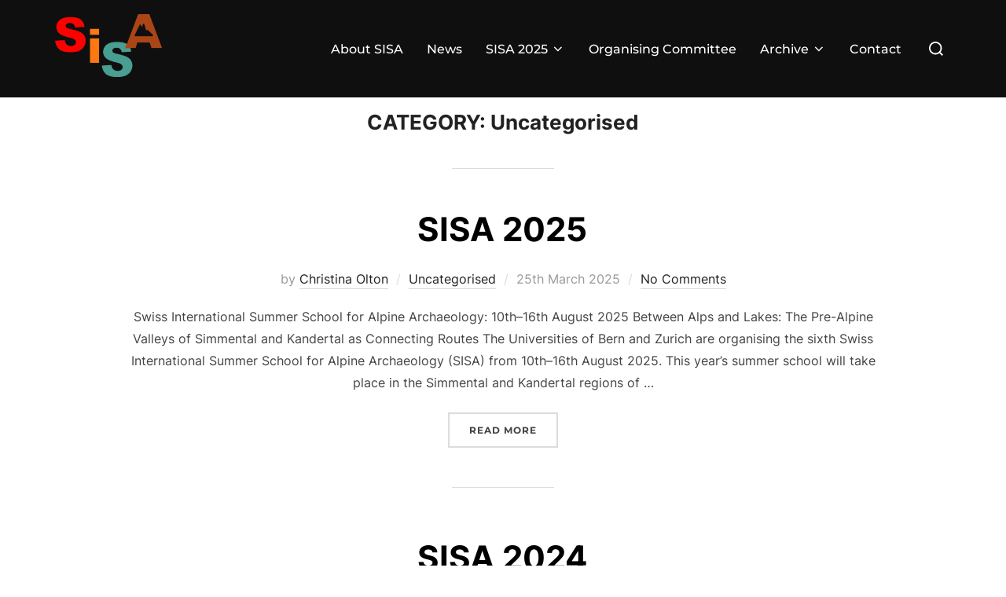

--- FILE ---
content_type: text/html; charset=UTF-8
request_url: http://sisa.archaeological.science/index.php/category/uncategorised/
body_size: 73866
content:
<!DOCTYPE html>
<html lang="en-GB" class="no-js">
<head>
	<meta charset="UTF-8" />
	<meta name="viewport" content="width=device-width, initial-scale=1" />
	<script>(function(html){html.className = html.className.replace(/\bno-js\b/,'js')})(document.documentElement);</script>
<title>Uncategorised &#8211; SISA</title>
<meta name='robots' content='max-image-preview:large' />
<link rel="alternate" type="application/rss+xml" title="SISA &raquo; Feed" href="http://sisa.archaeological.science/index.php/feed/" />
<link rel="alternate" type="application/rss+xml" title="SISA &raquo; Comments Feed" href="http://sisa.archaeological.science/index.php/comments/feed/" />
<link rel="alternate" type="application/rss+xml" title="SISA &raquo; Uncategorised Category Feed" href="http://sisa.archaeological.science/index.php/category/uncategorised/feed/" />
<script>
window._wpemojiSettings = {"baseUrl":"https:\/\/s.w.org\/images\/core\/emoji\/14.0.0\/72x72\/","ext":".png","svgUrl":"https:\/\/s.w.org\/images\/core\/emoji\/14.0.0\/svg\/","svgExt":".svg","source":{"concatemoji":"http:\/\/sisa.archaeological.science\/wp-includes\/js\/wp-emoji-release.min.js?ver=6.1.9"}};
/*! This file is auto-generated */
!function(e,a,t){var n,r,o,i=a.createElement("canvas"),p=i.getContext&&i.getContext("2d");function s(e,t){var a=String.fromCharCode,e=(p.clearRect(0,0,i.width,i.height),p.fillText(a.apply(this,e),0,0),i.toDataURL());return p.clearRect(0,0,i.width,i.height),p.fillText(a.apply(this,t),0,0),e===i.toDataURL()}function c(e){var t=a.createElement("script");t.src=e,t.defer=t.type="text/javascript",a.getElementsByTagName("head")[0].appendChild(t)}for(o=Array("flag","emoji"),t.supports={everything:!0,everythingExceptFlag:!0},r=0;r<o.length;r++)t.supports[o[r]]=function(e){if(p&&p.fillText)switch(p.textBaseline="top",p.font="600 32px Arial",e){case"flag":return s([127987,65039,8205,9895,65039],[127987,65039,8203,9895,65039])?!1:!s([55356,56826,55356,56819],[55356,56826,8203,55356,56819])&&!s([55356,57332,56128,56423,56128,56418,56128,56421,56128,56430,56128,56423,56128,56447],[55356,57332,8203,56128,56423,8203,56128,56418,8203,56128,56421,8203,56128,56430,8203,56128,56423,8203,56128,56447]);case"emoji":return!s([129777,127995,8205,129778,127999],[129777,127995,8203,129778,127999])}return!1}(o[r]),t.supports.everything=t.supports.everything&&t.supports[o[r]],"flag"!==o[r]&&(t.supports.everythingExceptFlag=t.supports.everythingExceptFlag&&t.supports[o[r]]);t.supports.everythingExceptFlag=t.supports.everythingExceptFlag&&!t.supports.flag,t.DOMReady=!1,t.readyCallback=function(){t.DOMReady=!0},t.supports.everything||(n=function(){t.readyCallback()},a.addEventListener?(a.addEventListener("DOMContentLoaded",n,!1),e.addEventListener("load",n,!1)):(e.attachEvent("onload",n),a.attachEvent("onreadystatechange",function(){"complete"===a.readyState&&t.readyCallback()})),(e=t.source||{}).concatemoji?c(e.concatemoji):e.wpemoji&&e.twemoji&&(c(e.twemoji),c(e.wpemoji)))}(window,document,window._wpemojiSettings);
</script>
<style>
img.wp-smiley,
img.emoji {
	display: inline !important;
	border: none !important;
	box-shadow: none !important;
	height: 1em !important;
	width: 1em !important;
	margin: 0 0.07em !important;
	vertical-align: -0.1em !important;
	background: none !important;
	padding: 0 !important;
}
</style>
	<link rel='stylesheet' id='sdm-styles-css' href='http://sisa.archaeological.science/wp-content/plugins/simple-download-monitor/css/sdm_wp_styles.css?ver=6.1.9' media='all' />
<link rel='stylesheet' id='wp-block-library-css' href='http://sisa.archaeological.science/wp-includes/css/dist/block-library/style.min.css?ver=6.1.9' media='all' />
<style id='wp-block-library-theme-inline-css'>
.wp-block-audio figcaption{color:#555;font-size:13px;text-align:center}.is-dark-theme .wp-block-audio figcaption{color:hsla(0,0%,100%,.65)}.wp-block-audio{margin:0 0 1em}.wp-block-code{border:1px solid #ccc;border-radius:4px;font-family:Menlo,Consolas,monaco,monospace;padding:.8em 1em}.wp-block-embed figcaption{color:#555;font-size:13px;text-align:center}.is-dark-theme .wp-block-embed figcaption{color:hsla(0,0%,100%,.65)}.wp-block-embed{margin:0 0 1em}.blocks-gallery-caption{color:#555;font-size:13px;text-align:center}.is-dark-theme .blocks-gallery-caption{color:hsla(0,0%,100%,.65)}.wp-block-image figcaption{color:#555;font-size:13px;text-align:center}.is-dark-theme .wp-block-image figcaption{color:hsla(0,0%,100%,.65)}.wp-block-image{margin:0 0 1em}.wp-block-pullquote{border-top:4px solid;border-bottom:4px solid;margin-bottom:1.75em;color:currentColor}.wp-block-pullquote__citation,.wp-block-pullquote cite,.wp-block-pullquote footer{color:currentColor;text-transform:uppercase;font-size:.8125em;font-style:normal}.wp-block-quote{border-left:.25em solid;margin:0 0 1.75em;padding-left:1em}.wp-block-quote cite,.wp-block-quote footer{color:currentColor;font-size:.8125em;position:relative;font-style:normal}.wp-block-quote.has-text-align-right{border-left:none;border-right:.25em solid;padding-left:0;padding-right:1em}.wp-block-quote.has-text-align-center{border:none;padding-left:0}.wp-block-quote.is-large,.wp-block-quote.is-style-large,.wp-block-quote.is-style-plain{border:none}.wp-block-search .wp-block-search__label{font-weight:700}.wp-block-search__button{border:1px solid #ccc;padding:.375em .625em}:where(.wp-block-group.has-background){padding:1.25em 2.375em}.wp-block-separator.has-css-opacity{opacity:.4}.wp-block-separator{border:none;border-bottom:2px solid;margin-left:auto;margin-right:auto}.wp-block-separator.has-alpha-channel-opacity{opacity:1}.wp-block-separator:not(.is-style-wide):not(.is-style-dots){width:100px}.wp-block-separator.has-background:not(.is-style-dots){border-bottom:none;height:1px}.wp-block-separator.has-background:not(.is-style-wide):not(.is-style-dots){height:2px}.wp-block-table{margin:"0 0 1em 0"}.wp-block-table thead{border-bottom:3px solid}.wp-block-table tfoot{border-top:3px solid}.wp-block-table td,.wp-block-table th{word-break:normal}.wp-block-table figcaption{color:#555;font-size:13px;text-align:center}.is-dark-theme .wp-block-table figcaption{color:hsla(0,0%,100%,.65)}.wp-block-video figcaption{color:#555;font-size:13px;text-align:center}.is-dark-theme .wp-block-video figcaption{color:hsla(0,0%,100%,.65)}.wp-block-video{margin:0 0 1em}.wp-block-template-part.has-background{padding:1.25em 2.375em;margin-top:0;margin-bottom:0}
</style>
<link rel='stylesheet' id='awsm-ead-public-css' href='http://sisa.archaeological.science/wp-content/plugins/embed-any-document/css/embed-public.min.css?ver=2.7.6' media='all' />
<style id='global-styles-inline-css'>
body{--wp--preset--color--black: #000000;--wp--preset--color--cyan-bluish-gray: #abb8c3;--wp--preset--color--white: #ffffff;--wp--preset--color--pale-pink: #f78da7;--wp--preset--color--vivid-red: #cf2e2e;--wp--preset--color--luminous-vivid-orange: #ff6900;--wp--preset--color--luminous-vivid-amber: #fcb900;--wp--preset--color--light-green-cyan: #7bdcb5;--wp--preset--color--vivid-green-cyan: #00d084;--wp--preset--color--pale-cyan-blue: #8ed1fc;--wp--preset--color--vivid-cyan-blue: #0693e3;--wp--preset--color--vivid-purple: #9b51e0;--wp--preset--color--primary: #101010;--wp--preset--color--secondary: #0bb4aa;--wp--preset--color--header-footer: #101010;--wp--preset--color--tertiary: #6C6C77;--wp--preset--color--lightgrey: #D9D9D9;--wp--preset--color--foreground: #000;--wp--preset--color--background: #f9fafd;--wp--preset--color--light-background: #ffffff;--wp--preset--gradient--vivid-cyan-blue-to-vivid-purple: linear-gradient(135deg,rgba(6,147,227,1) 0%,rgb(155,81,224) 100%);--wp--preset--gradient--light-green-cyan-to-vivid-green-cyan: linear-gradient(135deg,rgb(122,220,180) 0%,rgb(0,208,130) 100%);--wp--preset--gradient--luminous-vivid-amber-to-luminous-vivid-orange: linear-gradient(135deg,rgba(252,185,0,1) 0%,rgba(255,105,0,1) 100%);--wp--preset--gradient--luminous-vivid-orange-to-vivid-red: linear-gradient(135deg,rgba(255,105,0,1) 0%,rgb(207,46,46) 100%);--wp--preset--gradient--very-light-gray-to-cyan-bluish-gray: linear-gradient(135deg,rgb(238,238,238) 0%,rgb(169,184,195) 100%);--wp--preset--gradient--cool-to-warm-spectrum: linear-gradient(135deg,rgb(74,234,220) 0%,rgb(151,120,209) 20%,rgb(207,42,186) 40%,rgb(238,44,130) 60%,rgb(251,105,98) 80%,rgb(254,248,76) 100%);--wp--preset--gradient--blush-light-purple: linear-gradient(135deg,rgb(255,206,236) 0%,rgb(152,150,240) 100%);--wp--preset--gradient--blush-bordeaux: linear-gradient(135deg,rgb(254,205,165) 0%,rgb(254,45,45) 50%,rgb(107,0,62) 100%);--wp--preset--gradient--luminous-dusk: linear-gradient(135deg,rgb(255,203,112) 0%,rgb(199,81,192) 50%,rgb(65,88,208) 100%);--wp--preset--gradient--pale-ocean: linear-gradient(135deg,rgb(255,245,203) 0%,rgb(182,227,212) 50%,rgb(51,167,181) 100%);--wp--preset--gradient--electric-grass: linear-gradient(135deg,rgb(202,248,128) 0%,rgb(113,206,126) 100%);--wp--preset--gradient--midnight: linear-gradient(135deg,rgb(2,3,129) 0%,rgb(40,116,252) 100%);--wp--preset--gradient--black-primary: linear-gradient(180deg, var(--wp--preset--color--secondary) 0%, var(--wp--preset--color--secondary) 73%, var(--wp--preset--color--background) 73%, var(--wp--preset--color--background) 100%);--wp--preset--gradient--black-secondary: linear-gradient(135deg,rgba(0,0,0,1) 50%,var(--wp--preset--color--tertiary) 100%);--wp--preset--duotone--dark-grayscale: url('#wp-duotone-dark-grayscale');--wp--preset--duotone--grayscale: url('#wp-duotone-grayscale');--wp--preset--duotone--purple-yellow: url('#wp-duotone-purple-yellow');--wp--preset--duotone--blue-red: url('#wp-duotone-blue-red');--wp--preset--duotone--midnight: url('#wp-duotone-midnight');--wp--preset--duotone--magenta-yellow: url('#wp-duotone-magenta-yellow');--wp--preset--duotone--purple-green: url('#wp-duotone-purple-green');--wp--preset--duotone--blue-orange: url('#wp-duotone-blue-orange');--wp--preset--font-size--small: clamp(14px, 0.875rem + ((1vw - 7.68px) * 0.24), 16px);--wp--preset--font-size--medium: clamp(16px, 1rem + ((1vw - 7.68px) * 0.481), 20px);--wp--preset--font-size--large: clamp(22px, 1.375rem + ((1vw - 7.68px) * 1.683), 36px);--wp--preset--font-size--x-large: clamp(30px, 1.875rem + ((1vw - 7.68px) * 2.404), 50px);--wp--preset--font-size--x-small: clamp(14px, 0.875rem + ((1vw - 7.68px) * 1), 14px);--wp--preset--font-size--max-36: clamp(24px, 1.5rem + ((1vw - 7.68px) * 1.442), 36px);--wp--preset--font-size--max-48: clamp(26px, 1.625rem + ((1vw - 7.68px) * 2.644), 48px);--wp--preset--font-size--max-60: clamp(30px, 1.875rem + ((1vw - 7.68px) * 3.606), 60px);--wp--preset--font-size--max-72: clamp(38px, 2.375rem + ((1vw - 7.68px) * 4.087), 72px);--wp--preset--spacing--20: 0.44rem;--wp--preset--spacing--30: 0.67rem;--wp--preset--spacing--40: 1rem;--wp--preset--spacing--50: 1.5rem;--wp--preset--spacing--60: 2.25rem;--wp--preset--spacing--70: 3.38rem;--wp--preset--spacing--80: 5.06rem;--wp--preset--spacing--x-small: 20px;--wp--preset--spacing--small: 40px;--wp--preset--spacing--medium: 60px;--wp--preset--spacing--large: 80px;--wp--preset--spacing--x-large: 100px;--wp--custom--font-weight--black: 900;--wp--custom--font-weight--bold: 700;--wp--custom--font-weight--extra-bold: 800;--wp--custom--font-weight--light: 300;--wp--custom--font-weight--medium: 500;--wp--custom--font-weight--regular: 400;--wp--custom--font-weight--semi-bold: 600;--wp--custom--line-height--body: 1.75;--wp--custom--line-height--heading: 1.1;--wp--custom--line-height--medium: 1.5;--wp--custom--line-height--one: 1;--wp--custom--spacing--outer: 30px;}body { margin: 0;--wp--style--global--content-size: 1140px;--wp--style--global--wide-size: 1280px; }.wp-site-blocks { padding-top: var(--wp--style--root--padding-top); padding-bottom: var(--wp--style--root--padding-bottom); }.has-global-padding { padding-right: var(--wp--style--root--padding-right); padding-left: var(--wp--style--root--padding-left); }.has-global-padding :where(.has-global-padding) { padding-right: 0; padding-left: 0; }.has-global-padding > .alignfull { margin-right: calc(var(--wp--style--root--padding-right) * -1); margin-left: calc(var(--wp--style--root--padding-left) * -1); }.has-global-padding :where(.has-global-padding) > .alignfull { margin-right: 0; margin-left: 0; }.has-global-padding > .alignfull:where(:not(.has-global-padding)) > :where([class*="wp-block-"]:not(.alignfull):not([class*="__"]),p,h1,h2,h3,h4,h5,h6,ul,ol) { padding-right: var(--wp--style--root--padding-right); padding-left: var(--wp--style--root--padding-left); }.has-global-padding :where(.has-global-padding) > .alignfull:where(:not(.has-global-padding)) > :where([class*="wp-block-"]:not(.alignfull):not([class*="__"]),p,h1,h2,h3,h4,h5,h6,ul,ol) { padding-right: 0; padding-left: 0; }.wp-site-blocks > .alignleft { float: left; margin-right: 2em; }.wp-site-blocks > .alignright { float: right; margin-left: 2em; }.wp-site-blocks > .aligncenter { justify-content: center; margin-left: auto; margin-right: auto; }.wp-site-blocks > * { margin-block-start: 0; margin-block-end: 0; }.wp-site-blocks > * + * { margin-block-start: 20px; }body { --wp--style--block-gap: 20px; }body .is-layout-flow > *{margin-block-start: 0;margin-block-end: 0;}body .is-layout-flow > * + *{margin-block-start: 20px;margin-block-end: 0;}body .is-layout-constrained > *{margin-block-start: 0;margin-block-end: 0;}body .is-layout-constrained > * + *{margin-block-start: 20px;margin-block-end: 0;}body .is-layout-flex{gap: 20px;}body .is-layout-flow > .alignleft{float: left;margin-inline-start: 0;margin-inline-end: 2em;}body .is-layout-flow > .alignright{float: right;margin-inline-start: 2em;margin-inline-end: 0;}body .is-layout-flow > .aligncenter{margin-left: auto !important;margin-right: auto !important;}body .is-layout-constrained > .alignleft{float: left;margin-inline-start: 0;margin-inline-end: 2em;}body .is-layout-constrained > .alignright{float: right;margin-inline-start: 2em;margin-inline-end: 0;}body .is-layout-constrained > .aligncenter{margin-left: auto !important;margin-right: auto !important;}body .is-layout-constrained > :where(:not(.alignleft):not(.alignright):not(.alignfull)){max-width: var(--wp--style--global--content-size);margin-left: auto !important;margin-right: auto !important;}body .is-layout-constrained > .alignwide{max-width: var(--wp--style--global--wide-size);}body .is-layout-flex{display: flex;}body .is-layout-flex{flex-wrap: wrap;align-items: center;}body .is-layout-flex > *{margin: 0;}body{font-size: var(--wp--preset--font-size--small);font-weight: var(--wp--custom--font-weight--regular);line-height: var(--wp--custom--line-height--body);--wp--style--root--padding-top: 0px;--wp--style--root--padding-right: 0px;--wp--style--root--padding-bottom: 0px;--wp--style--root--padding-left: 0px;}a:where(:not(.wp-element-button)){color: var(--wp--preset--color--primary);text-decoration: underline;}.wp-element-button, .wp-block-button__link{background-color: #32373c;border-radius: 0;border-width: 0;color: #fff;font-family: inherit;font-size: inherit;line-height: inherit;padding-top: 10px;padding-right: 25px;padding-bottom: 10px;padding-left: 25px;text-decoration: none;}.has-black-color{color: var(--wp--preset--color--black) !important;}.has-cyan-bluish-gray-color{color: var(--wp--preset--color--cyan-bluish-gray) !important;}.has-white-color{color: var(--wp--preset--color--white) !important;}.has-pale-pink-color{color: var(--wp--preset--color--pale-pink) !important;}.has-vivid-red-color{color: var(--wp--preset--color--vivid-red) !important;}.has-luminous-vivid-orange-color{color: var(--wp--preset--color--luminous-vivid-orange) !important;}.has-luminous-vivid-amber-color{color: var(--wp--preset--color--luminous-vivid-amber) !important;}.has-light-green-cyan-color{color: var(--wp--preset--color--light-green-cyan) !important;}.has-vivid-green-cyan-color{color: var(--wp--preset--color--vivid-green-cyan) !important;}.has-pale-cyan-blue-color{color: var(--wp--preset--color--pale-cyan-blue) !important;}.has-vivid-cyan-blue-color{color: var(--wp--preset--color--vivid-cyan-blue) !important;}.has-vivid-purple-color{color: var(--wp--preset--color--vivid-purple) !important;}.has-primary-color{color: var(--wp--preset--color--primary) !important;}.has-secondary-color{color: var(--wp--preset--color--secondary) !important;}.has-header-footer-color{color: var(--wp--preset--color--header-footer) !important;}.has-tertiary-color{color: var(--wp--preset--color--tertiary) !important;}.has-lightgrey-color{color: var(--wp--preset--color--lightgrey) !important;}.has-foreground-color{color: var(--wp--preset--color--foreground) !important;}.has-background-color{color: var(--wp--preset--color--background) !important;}.has-light-background-color{color: var(--wp--preset--color--light-background) !important;}.has-black-background-color{background-color: var(--wp--preset--color--black) !important;}.has-cyan-bluish-gray-background-color{background-color: var(--wp--preset--color--cyan-bluish-gray) !important;}.has-white-background-color{background-color: var(--wp--preset--color--white) !important;}.has-pale-pink-background-color{background-color: var(--wp--preset--color--pale-pink) !important;}.has-vivid-red-background-color{background-color: var(--wp--preset--color--vivid-red) !important;}.has-luminous-vivid-orange-background-color{background-color: var(--wp--preset--color--luminous-vivid-orange) !important;}.has-luminous-vivid-amber-background-color{background-color: var(--wp--preset--color--luminous-vivid-amber) !important;}.has-light-green-cyan-background-color{background-color: var(--wp--preset--color--light-green-cyan) !important;}.has-vivid-green-cyan-background-color{background-color: var(--wp--preset--color--vivid-green-cyan) !important;}.has-pale-cyan-blue-background-color{background-color: var(--wp--preset--color--pale-cyan-blue) !important;}.has-vivid-cyan-blue-background-color{background-color: var(--wp--preset--color--vivid-cyan-blue) !important;}.has-vivid-purple-background-color{background-color: var(--wp--preset--color--vivid-purple) !important;}.has-primary-background-color{background-color: var(--wp--preset--color--primary) !important;}.has-secondary-background-color{background-color: var(--wp--preset--color--secondary) !important;}.has-header-footer-background-color{background-color: var(--wp--preset--color--header-footer) !important;}.has-tertiary-background-color{background-color: var(--wp--preset--color--tertiary) !important;}.has-lightgrey-background-color{background-color: var(--wp--preset--color--lightgrey) !important;}.has-foreground-background-color{background-color: var(--wp--preset--color--foreground) !important;}.has-background-background-color{background-color: var(--wp--preset--color--background) !important;}.has-light-background-background-color{background-color: var(--wp--preset--color--light-background) !important;}.has-black-border-color{border-color: var(--wp--preset--color--black) !important;}.has-cyan-bluish-gray-border-color{border-color: var(--wp--preset--color--cyan-bluish-gray) !important;}.has-white-border-color{border-color: var(--wp--preset--color--white) !important;}.has-pale-pink-border-color{border-color: var(--wp--preset--color--pale-pink) !important;}.has-vivid-red-border-color{border-color: var(--wp--preset--color--vivid-red) !important;}.has-luminous-vivid-orange-border-color{border-color: var(--wp--preset--color--luminous-vivid-orange) !important;}.has-luminous-vivid-amber-border-color{border-color: var(--wp--preset--color--luminous-vivid-amber) !important;}.has-light-green-cyan-border-color{border-color: var(--wp--preset--color--light-green-cyan) !important;}.has-vivid-green-cyan-border-color{border-color: var(--wp--preset--color--vivid-green-cyan) !important;}.has-pale-cyan-blue-border-color{border-color: var(--wp--preset--color--pale-cyan-blue) !important;}.has-vivid-cyan-blue-border-color{border-color: var(--wp--preset--color--vivid-cyan-blue) !important;}.has-vivid-purple-border-color{border-color: var(--wp--preset--color--vivid-purple) !important;}.has-primary-border-color{border-color: var(--wp--preset--color--primary) !important;}.has-secondary-border-color{border-color: var(--wp--preset--color--secondary) !important;}.has-header-footer-border-color{border-color: var(--wp--preset--color--header-footer) !important;}.has-tertiary-border-color{border-color: var(--wp--preset--color--tertiary) !important;}.has-lightgrey-border-color{border-color: var(--wp--preset--color--lightgrey) !important;}.has-foreground-border-color{border-color: var(--wp--preset--color--foreground) !important;}.has-background-border-color{border-color: var(--wp--preset--color--background) !important;}.has-light-background-border-color{border-color: var(--wp--preset--color--light-background) !important;}.has-vivid-cyan-blue-to-vivid-purple-gradient-background{background: var(--wp--preset--gradient--vivid-cyan-blue-to-vivid-purple) !important;}.has-light-green-cyan-to-vivid-green-cyan-gradient-background{background: var(--wp--preset--gradient--light-green-cyan-to-vivid-green-cyan) !important;}.has-luminous-vivid-amber-to-luminous-vivid-orange-gradient-background{background: var(--wp--preset--gradient--luminous-vivid-amber-to-luminous-vivid-orange) !important;}.has-luminous-vivid-orange-to-vivid-red-gradient-background{background: var(--wp--preset--gradient--luminous-vivid-orange-to-vivid-red) !important;}.has-very-light-gray-to-cyan-bluish-gray-gradient-background{background: var(--wp--preset--gradient--very-light-gray-to-cyan-bluish-gray) !important;}.has-cool-to-warm-spectrum-gradient-background{background: var(--wp--preset--gradient--cool-to-warm-spectrum) !important;}.has-blush-light-purple-gradient-background{background: var(--wp--preset--gradient--blush-light-purple) !important;}.has-blush-bordeaux-gradient-background{background: var(--wp--preset--gradient--blush-bordeaux) !important;}.has-luminous-dusk-gradient-background{background: var(--wp--preset--gradient--luminous-dusk) !important;}.has-pale-ocean-gradient-background{background: var(--wp--preset--gradient--pale-ocean) !important;}.has-electric-grass-gradient-background{background: var(--wp--preset--gradient--electric-grass) !important;}.has-midnight-gradient-background{background: var(--wp--preset--gradient--midnight) !important;}.has-black-primary-gradient-background{background: var(--wp--preset--gradient--black-primary) !important;}.has-black-secondary-gradient-background{background: var(--wp--preset--gradient--black-secondary) !important;}.has-small-font-size{font-size: var(--wp--preset--font-size--small) !important;}.has-medium-font-size{font-size: var(--wp--preset--font-size--medium) !important;}.has-large-font-size{font-size: var(--wp--preset--font-size--large) !important;}.has-x-large-font-size{font-size: var(--wp--preset--font-size--x-large) !important;}.has-x-small-font-size{font-size: var(--wp--preset--font-size--x-small) !important;}.has-max-36-font-size{font-size: var(--wp--preset--font-size--max-36) !important;}.has-max-48-font-size{font-size: var(--wp--preset--font-size--max-48) !important;}.has-max-60-font-size{font-size: var(--wp--preset--font-size--max-60) !important;}.has-max-72-font-size{font-size: var(--wp--preset--font-size--max-72) !important;}
.wp-block-navigation a:where(:not(.wp-element-button)){color: inherit;}
.wp-block-columns{border-radius: 4px;border-width: 0;margin-bottom: 0px;}
.wp-block-pullquote{font-size: clamp(1.125em, 1.125rem + ((1vw - 0.48em) * 0.721), 1.5em);line-height: 1.6;}
.wp-block-button .wp-block-button__link{background-color: var(--wp--preset--color--primary);}
.wp-block-buttons.is-layout-flow > *{margin-block-start: 0;margin-block-end: 0;}.wp-block-buttons.is-layout-flow > * + *{margin-block-start: 10px;margin-block-end: 0;}.wp-block-buttons.is-layout-constrained > *{margin-block-start: 0;margin-block-end: 0;}.wp-block-buttons.is-layout-constrained > * + *{margin-block-start: 10px;margin-block-end: 0;}.wp-block-buttons.is-layout-flex{gap: 10px;}
.wp-block-column{border-radius: 4px;border-width: 0;margin-bottom: 0px;}
.wp-block-cover{padding-top: 30px;padding-right: 30px;padding-bottom: 30px;padding-left: 30px;}
.wp-block-group{padding: 0px;}
.wp-block-spacer{margin-top: 0 !important;}
</style>
<link rel='stylesheet' id='contact-form-7-css' href='http://sisa.archaeological.science/wp-content/plugins/contact-form-7/includes/css/styles.css?ver=5.7.5.1' media='all' />
<link rel='stylesheet' id='wordpress-file-upload-style-css' href='http://sisa.archaeological.science/wp-content/plugins/wp-file-upload/css/wordpress_file_upload_style.css?ver=6.1.9' media='all' />
<link rel='stylesheet' id='wordpress-file-upload-style-safe-css' href='http://sisa.archaeological.science/wp-content/plugins/wp-file-upload/css/wordpress_file_upload_style_safe.css?ver=6.1.9' media='all' />
<link rel='stylesheet' id='wordpress-file-upload-adminbar-style-css' href='http://sisa.archaeological.science/wp-content/plugins/wp-file-upload/css/wordpress_file_upload_adminbarstyle.css?ver=6.1.9' media='all' />
<link rel='stylesheet' id='jquery-ui-css-css' href='http://sisa.archaeological.science/wp-content/plugins/wp-file-upload/vendor/jquery/jquery-ui.min.css?ver=6.1.9' media='all' />
<link rel='stylesheet' id='jquery-ui-timepicker-addon-css-css' href='http://sisa.archaeological.science/wp-content/plugins/wp-file-upload/vendor/jquery/jquery-ui-timepicker-addon.min.css?ver=6.1.9' media='all' />
<link rel='stylesheet' id='inspiro-google-fonts-css' href='http://sisa.archaeological.science/wp-content/fonts/55616565aeff53a9fd490a3aabf11943.css?ver=2.0.3' media='all' />
<link rel='stylesheet' id='inspiro-style-css' href='http://sisa.archaeological.science/wp-content/themes/inspiro/assets/css/minified/style.min.css?ver=2.0.3' media='all' />
<style id='inspiro-style-inline-css'>
body, button, input, select, textarea {
font-family: 'Inter', sans-serif;
font-weight: 400;
}
@media screen and (min-width: 782px) {
body, button, input, select, textarea {
font-size: 16px;
line-height: 1.8;
} }
body:not(.wp-custom-logo) a.custom-logo-text {
font-family: 'Montserrat', sans-serif;
font-weight: 700;
text-transform: uppercase;
}
@media screen and (min-width: 782px) {
body:not(.wp-custom-logo) a.custom-logo-text {
font-size: 26px;
line-height: 1.8;
} }
h1, h2, h3, h4, h5, h6, .home.blog .entry-title, .page .entry-title, .page-title, #comments>h3, #respond>h3, .wp-block-button a, .entry-footer {
font-family: 'Inter', sans-serif;
font-weight: 700;
line-height: 1.4;
}
.site-title {
font-family: 'Inter', sans-serif;
font-weight: 700;
line-height: 1.25;
}
@media screen and (min-width: 782px) {
.site-title {
font-size: 80px;
} }
.site-description {
font-family: 'Inter', sans-serif;
line-height: 1.8;
}
@media screen and (min-width: 782px) {
.site-description {
font-size: 20px;
} }
.custom-header-button {
font-family: 'Inter', sans-serif;
line-height: 1.8;
}
@media screen and (min-width: 782px) {
.custom-header-button {
font-size: 16px;
} }
.navbar-nav a {
font-family: 'Montserrat', sans-serif;
font-weight: 500;
line-height: 1.8;
}
@media screen and (min-width: 782px) {
.navbar-nav a {
font-size: 16px;
} }
@media screen and (max-width: 64em) {
.navbar-nav li a {
font-family: 'Montserrat', sans-serif;
font-size: 16px;
font-weight: 600;
text-transform: uppercase;
line-height: 1.8;
} }

</style>
<style id='akismet-widget-style-inline-css'>

			.a-stats {
				--akismet-color-mid-green: #357b49;
				--akismet-color-white: #fff;
				--akismet-color-light-grey: #f6f7f7;

				max-width: 350px;
				width: auto;
			}

			.a-stats * {
				all: unset;
				box-sizing: border-box;
			}

			.a-stats strong {
				font-weight: 600;
			}

			.a-stats a.a-stats__link,
			.a-stats a.a-stats__link:visited,
			.a-stats a.a-stats__link:active {
				background: var(--akismet-color-mid-green);
				border: none;
				box-shadow: none;
				border-radius: 8px;
				color: var(--akismet-color-white);
				cursor: pointer;
				display: block;
				font-family: -apple-system, BlinkMacSystemFont, 'Segoe UI', 'Roboto', 'Oxygen-Sans', 'Ubuntu', 'Cantarell', 'Helvetica Neue', sans-serif;
				font-weight: 500;
				padding: 12px;
				text-align: center;
				text-decoration: none;
				transition: all 0.2s ease;
			}

			/* Extra specificity to deal with TwentyTwentyOne focus style */
			.widget .a-stats a.a-stats__link:focus {
				background: var(--akismet-color-mid-green);
				color: var(--akismet-color-white);
				text-decoration: none;
			}

			.a-stats a.a-stats__link:hover {
				filter: brightness(110%);
				box-shadow: 0 4px 12px rgba(0, 0, 0, 0.06), 0 0 2px rgba(0, 0, 0, 0.16);
			}

			.a-stats .count {
				color: var(--akismet-color-white);
				display: block;
				font-size: 1.5em;
				line-height: 1.4;
				padding: 0 13px;
				white-space: nowrap;
			}
		
</style>
<link rel='stylesheet' id='newsletter-css' href='http://sisa.archaeological.science/wp-content/plugins/newsletter/style.css?ver=8.7.7' media='all' />
<script src='http://sisa.archaeological.science/wp-includes/js/jquery/jquery.min.js?ver=3.6.1' id='jquery-core-js'></script>
<script src='http://sisa.archaeological.science/wp-includes/js/jquery/jquery-migrate.min.js?ver=3.3.2' id='jquery-migrate-js'></script>
<script id='sdm-scripts-js-extra'>
var sdm_ajax_script = {"ajaxurl":"http:\/\/sisa.archaeological.science\/wp-admin\/admin-ajax.php"};
</script>
<script src='http://sisa.archaeological.science/wp-content/plugins/simple-download-monitor/js/sdm_wp_scripts.js?ver=6.1.9' id='sdm-scripts-js'></script>
<!--[if lt IE 8]>
<script src='http://sisa.archaeological.science/wp-includes/js/json2.min.js?ver=2015-05-03' id='json2-js'></script>
<![endif]-->
<script src='http://sisa.archaeological.science/wp-content/plugins/wp-file-upload/js/wordpress_file_upload_functions.js?ver=6.1.9' id='wordpress_file_upload_script-js'></script>
<script src='http://sisa.archaeological.science/wp-includes/js/jquery/ui/core.min.js?ver=1.13.2' id='jquery-ui-core-js'></script>
<script src='http://sisa.archaeological.science/wp-includes/js/jquery/ui/datepicker.min.js?ver=1.13.2' id='jquery-ui-datepicker-js'></script>
<script id='jquery-ui-datepicker-js-after'>
jQuery(function(jQuery){jQuery.datepicker.setDefaults({"closeText":"Close","currentText":"Today","monthNames":["January","February","March","April","May","June","July","August","September","October","November","December"],"monthNamesShort":["Jan","Feb","Mar","Apr","May","Jun","Jul","Aug","Sep","Oct","Nov","Dec"],"nextText":"Next","prevText":"Previous","dayNames":["Sunday","Monday","Tuesday","Wednesday","Thursday","Friday","Saturday"],"dayNamesShort":["Sun","Mon","Tue","Wed","Thu","Fri","Sat"],"dayNamesMin":["S","M","T","W","T","F","S"],"dateFormat":"dS MM yy","firstDay":1,"isRTL":false});});
</script>
<script src='http://sisa.archaeological.science/wp-content/plugins/wp-file-upload/vendor/jquery/jquery-ui-timepicker-addon.min.js?ver=6.1.9' id='jquery-ui-timepicker-addon-js-js'></script>
<link rel="https://api.w.org/" href="http://sisa.archaeological.science/index.php/wp-json/" /><link rel="alternate" type="application/json" href="http://sisa.archaeological.science/index.php/wp-json/wp/v2/categories/1" /><link rel="EditURI" type="application/rsd+xml" title="RSD" href="http://sisa.archaeological.science/xmlrpc.php?rsd" />
<link rel="wlwmanifest" type="application/wlwmanifest+xml" href="http://sisa.archaeological.science/wp-includes/wlwmanifest.xml" />
<meta name="generator" content="WordPress 6.1.9" />
		<style id="inspiro-custom-header-styles">
						.site-title a,
			.colors-dark .site-title a,
			.site-title a,
			body.has-header-image .site-title a,
			body.has-header-video .site-title a,
			body.has-header-image.colors-dark .site-title a,
			body.has-header-video.colors-dark .site-title a,
			body.has-header-image .site-title a,
			body.has-header-video .site-title a,
			.site-description,
			.colors-dark .site-description,
			.site-description,
			body.has-header-image .site-description,
			body.has-header-video .site-description,
			body.has-header-image.colors-dark .site-description,
			body.has-header-video.colors-dark .site-description,
			body.has-header-image .site-description,
			body.has-header-video .site-description {
				color: #fff;
			}

			
						.custom-header-button {
				color: #ffffff;
				border-color: #ffffff;
			}

			
						.custom-header-button:hover {
				color: #ffffff;
			}

			
			
			
						.navbar {
				background-color: #0f0f0f;
			}

			
						.headroom--not-top .navbar,
			.has-header-image.home.blog .headroom--not-top .navbar,
			.has-header-image.inspiro-front-page .headroom--not-top .navbar,
			.has-header-video.home.blog .headroom--not-top .navbar,
			.has-header-video.inspiro-front-page .headroom--not-top .navbar {
				background-color: rgba(0,0,0,0.9);
			}

			
			
            
            
			
			
						a.custom-logo-text:hover {
				color: #ffffff;
			}

			
			

			/* hero section */
			
						.has-header-image .custom-header-media:before {
				background-image: linear-gradient(to bottom,
				rgba(0, 0, 0, 0.3) 0%,
				rgba(0, 0, 0, 0.5) 100%);

				/*background-image: linear-gradient(to bottom, rgba(0, 0, 0, .7) 0%, rgba(0, 0, 0, 0.5) 100%)*/
			}


			

			/* content */
			
			
			

			/* sidebar */
			
			
			
			

			/* footer */
			
			
			

			/* general */
			
			
			
			
			
			
			
			
			
			
					</style>
				<style id="wp-custom-css">
			.navbar-nav ul{
	background-color: #10101099;
}		</style>
		
</head>

<body class="archive category category-uncategorised category-1 wp-custom-logo wp-embed-responsive group-blog hfeed post-display-content-excerpt colors-light">
<svg xmlns="http://www.w3.org/2000/svg" viewBox="0 0 0 0" width="0" height="0" focusable="false" role="none" style="visibility: hidden; position: absolute; left: -9999px; overflow: hidden;" ><defs><filter id="wp-duotone-dark-grayscale"><feColorMatrix color-interpolation-filters="sRGB" type="matrix" values=" .299 .587 .114 0 0 .299 .587 .114 0 0 .299 .587 .114 0 0 .299 .587 .114 0 0 " /><feComponentTransfer color-interpolation-filters="sRGB" ><feFuncR type="table" tableValues="0 0.49803921568627" /><feFuncG type="table" tableValues="0 0.49803921568627" /><feFuncB type="table" tableValues="0 0.49803921568627" /><feFuncA type="table" tableValues="1 1" /></feComponentTransfer><feComposite in2="SourceGraphic" operator="in" /></filter></defs></svg><svg xmlns="http://www.w3.org/2000/svg" viewBox="0 0 0 0" width="0" height="0" focusable="false" role="none" style="visibility: hidden; position: absolute; left: -9999px; overflow: hidden;" ><defs><filter id="wp-duotone-grayscale"><feColorMatrix color-interpolation-filters="sRGB" type="matrix" values=" .299 .587 .114 0 0 .299 .587 .114 0 0 .299 .587 .114 0 0 .299 .587 .114 0 0 " /><feComponentTransfer color-interpolation-filters="sRGB" ><feFuncR type="table" tableValues="0 1" /><feFuncG type="table" tableValues="0 1" /><feFuncB type="table" tableValues="0 1" /><feFuncA type="table" tableValues="1 1" /></feComponentTransfer><feComposite in2="SourceGraphic" operator="in" /></filter></defs></svg><svg xmlns="http://www.w3.org/2000/svg" viewBox="0 0 0 0" width="0" height="0" focusable="false" role="none" style="visibility: hidden; position: absolute; left: -9999px; overflow: hidden;" ><defs><filter id="wp-duotone-purple-yellow"><feColorMatrix color-interpolation-filters="sRGB" type="matrix" values=" .299 .587 .114 0 0 .299 .587 .114 0 0 .299 .587 .114 0 0 .299 .587 .114 0 0 " /><feComponentTransfer color-interpolation-filters="sRGB" ><feFuncR type="table" tableValues="0.54901960784314 0.98823529411765" /><feFuncG type="table" tableValues="0 1" /><feFuncB type="table" tableValues="0.71764705882353 0.25490196078431" /><feFuncA type="table" tableValues="1 1" /></feComponentTransfer><feComposite in2="SourceGraphic" operator="in" /></filter></defs></svg><svg xmlns="http://www.w3.org/2000/svg" viewBox="0 0 0 0" width="0" height="0" focusable="false" role="none" style="visibility: hidden; position: absolute; left: -9999px; overflow: hidden;" ><defs><filter id="wp-duotone-blue-red"><feColorMatrix color-interpolation-filters="sRGB" type="matrix" values=" .299 .587 .114 0 0 .299 .587 .114 0 0 .299 .587 .114 0 0 .299 .587 .114 0 0 " /><feComponentTransfer color-interpolation-filters="sRGB" ><feFuncR type="table" tableValues="0 1" /><feFuncG type="table" tableValues="0 0.27843137254902" /><feFuncB type="table" tableValues="0.5921568627451 0.27843137254902" /><feFuncA type="table" tableValues="1 1" /></feComponentTransfer><feComposite in2="SourceGraphic" operator="in" /></filter></defs></svg><svg xmlns="http://www.w3.org/2000/svg" viewBox="0 0 0 0" width="0" height="0" focusable="false" role="none" style="visibility: hidden; position: absolute; left: -9999px; overflow: hidden;" ><defs><filter id="wp-duotone-midnight"><feColorMatrix color-interpolation-filters="sRGB" type="matrix" values=" .299 .587 .114 0 0 .299 .587 .114 0 0 .299 .587 .114 0 0 .299 .587 .114 0 0 " /><feComponentTransfer color-interpolation-filters="sRGB" ><feFuncR type="table" tableValues="0 0" /><feFuncG type="table" tableValues="0 0.64705882352941" /><feFuncB type="table" tableValues="0 1" /><feFuncA type="table" tableValues="1 1" /></feComponentTransfer><feComposite in2="SourceGraphic" operator="in" /></filter></defs></svg><svg xmlns="http://www.w3.org/2000/svg" viewBox="0 0 0 0" width="0" height="0" focusable="false" role="none" style="visibility: hidden; position: absolute; left: -9999px; overflow: hidden;" ><defs><filter id="wp-duotone-magenta-yellow"><feColorMatrix color-interpolation-filters="sRGB" type="matrix" values=" .299 .587 .114 0 0 .299 .587 .114 0 0 .299 .587 .114 0 0 .299 .587 .114 0 0 " /><feComponentTransfer color-interpolation-filters="sRGB" ><feFuncR type="table" tableValues="0.78039215686275 1" /><feFuncG type="table" tableValues="0 0.94901960784314" /><feFuncB type="table" tableValues="0.35294117647059 0.47058823529412" /><feFuncA type="table" tableValues="1 1" /></feComponentTransfer><feComposite in2="SourceGraphic" operator="in" /></filter></defs></svg><svg xmlns="http://www.w3.org/2000/svg" viewBox="0 0 0 0" width="0" height="0" focusable="false" role="none" style="visibility: hidden; position: absolute; left: -9999px; overflow: hidden;" ><defs><filter id="wp-duotone-purple-green"><feColorMatrix color-interpolation-filters="sRGB" type="matrix" values=" .299 .587 .114 0 0 .299 .587 .114 0 0 .299 .587 .114 0 0 .299 .587 .114 0 0 " /><feComponentTransfer color-interpolation-filters="sRGB" ><feFuncR type="table" tableValues="0.65098039215686 0.40392156862745" /><feFuncG type="table" tableValues="0 1" /><feFuncB type="table" tableValues="0.44705882352941 0.4" /><feFuncA type="table" tableValues="1 1" /></feComponentTransfer><feComposite in2="SourceGraphic" operator="in" /></filter></defs></svg><svg xmlns="http://www.w3.org/2000/svg" viewBox="0 0 0 0" width="0" height="0" focusable="false" role="none" style="visibility: hidden; position: absolute; left: -9999px; overflow: hidden;" ><defs><filter id="wp-duotone-blue-orange"><feColorMatrix color-interpolation-filters="sRGB" type="matrix" values=" .299 .587 .114 0 0 .299 .587 .114 0 0 .299 .587 .114 0 0 .299 .587 .114 0 0 " /><feComponentTransfer color-interpolation-filters="sRGB" ><feFuncR type="table" tableValues="0.098039215686275 1" /><feFuncG type="table" tableValues="0 0.66274509803922" /><feFuncB type="table" tableValues="0.84705882352941 0.41960784313725" /><feFuncA type="table" tableValues="1 1" /></feComponentTransfer><feComposite in2="SourceGraphic" operator="in" /></filter></defs></svg>
<aside id="side-nav" class="side-nav" tabindex="-1">
	<div class="side-nav__scrollable-container">
		<div class="side-nav__wrap">
			<div class="side-nav__close-button">
				<button type="button" class="navbar-toggle">
					<span class="screen-reader-text">Toggle navigation</span>
					<span class="icon-bar"></span>
					<span class="icon-bar"></span>
					<span class="icon-bar"></span>
				</button>
			</div>
							<nav class="mobile-menu-wrapper" aria-label="Mobile Menu" role="navigation">
					<ul id="menu-menu" class="nav navbar-nav"><li id="menu-item-16" class="menu-item menu-item-type-post_type menu-item-object-page menu-item-home menu-item-16"><a href="http://sisa.archaeological.science/">About SISA</a></li>
<li id="menu-item-50" class="menu-item menu-item-type-post_type menu-item-object-page current_page_parent menu-item-50"><a href="http://sisa.archaeological.science/index.php/news/">News</a></li>
<li id="menu-item-719" class="menu-item menu-item-type-post_type menu-item-object-page menu-item-has-children menu-item-719"><a href="http://sisa.archaeological.science/index.php/sisa-2025/">SISA 2025<svg class="svg-icon svg-icon-angle-down" aria-hidden="true" role="img" focusable="false" xmlns="https://www.w3.org/2000/svg" width="21" height="32" viewBox="0 0 21 32"><path d="M19.196 13.143q0 0.232-0.179 0.411l-8.321 8.321q-0.179 0.179-0.411 0.179t-0.411-0.179l-8.321-8.321q-0.179-0.179-0.179-0.411t0.179-0.411l0.893-0.893q0.179-0.179 0.411-0.179t0.411 0.179l7.018 7.018 7.018-7.018q0.179-0.179 0.411-0.179t0.411 0.179l0.893 0.893q0.179 0.179 0.179 0.411z"></path></svg></a>
<ul class="sub-menu">
	<li id="menu-item-46" class="menu-item menu-item-type-post_type menu-item-object-page menu-item-46"><a href="http://sisa.archaeological.science/index.php/registration/">Registration</a></li>
</ul>
</li>
<li id="menu-item-33" class="menu-item menu-item-type-post_type menu-item-object-page menu-item-33"><a href="http://sisa.archaeological.science/index.php/organizing-committee/">Organising Committee</a></li>
<li id="menu-item-20" class="menu-item menu-item-type-post_type menu-item-object-page menu-item-has-children menu-item-20"><a href="http://sisa.archaeological.science/index.php/archive/">Archive<svg class="svg-icon svg-icon-angle-down" aria-hidden="true" role="img" focusable="false" xmlns="https://www.w3.org/2000/svg" width="21" height="32" viewBox="0 0 21 32"><path d="M19.196 13.143q0 0.232-0.179 0.411l-8.321 8.321q-0.179 0.179-0.411 0.179t-0.411-0.179l-8.321-8.321q-0.179-0.179-0.179-0.411t0.179-0.411l0.893-0.893q0.179-0.179 0.411-0.179t0.411 0.179l7.018 7.018 7.018-7.018q0.179-0.179 0.411-0.179t0.411 0.179l0.893 0.893q0.179 0.179 0.179 0.411z"></path></svg></a>
<ul class="sub-menu">
	<li id="menu-item-503" class="menu-item menu-item-type-post_type menu-item-object-page menu-item-has-children menu-item-503"><a href="http://sisa.archaeological.science/index.php/archive/sisa23/">SISA24<svg class="svg-icon svg-icon-angle-down" aria-hidden="true" role="img" focusable="false" xmlns="https://www.w3.org/2000/svg" width="21" height="32" viewBox="0 0 21 32"><path d="M19.196 13.143q0 0.232-0.179 0.411l-8.321 8.321q-0.179 0.179-0.411 0.179t-0.411-0.179l-8.321-8.321q-0.179-0.179-0.179-0.411t0.179-0.411l0.893-0.893q0.179-0.179 0.411-0.179t0.411 0.179l7.018 7.018 7.018-7.018q0.179-0.179 0.411-0.179t0.411 0.179l0.893 0.893q0.179 0.179 0.179 0.411z"></path></svg></a>
	<ul class="sub-menu">
		<li id="menu-item-42" class="menu-item menu-item-type-post_type menu-item-object-page menu-item-42"><a href="http://sisa.archaeological.science/index.php/programme-sisa-2024/">Programme 2024</a></li>
		<li id="menu-item-623" class="menu-item menu-item-type-post_type menu-item-object-page menu-item-623"><a href="http://sisa.archaeological.science/index.php/muotathal/">Location: Muotathal</a></li>
	</ul>
</li>
	<li id="menu-item-696" class="menu-item menu-item-type-post_type menu-item-object-page menu-item-696"><a href="http://sisa.archaeological.science/index.php/archive/sisa23/">SISA 2023</a></li>
	<li id="menu-item-362" class="menu-item menu-item-type-post_type menu-item-object-page menu-item-has-children menu-item-362"><a href="http://sisa.archaeological.science/index.php/sisa-2021/">SISA 2021<svg class="svg-icon svg-icon-angle-down" aria-hidden="true" role="img" focusable="false" xmlns="https://www.w3.org/2000/svg" width="21" height="32" viewBox="0 0 21 32"><path d="M19.196 13.143q0 0.232-0.179 0.411l-8.321 8.321q-0.179 0.179-0.411 0.179t-0.411-0.179l-8.321-8.321q-0.179-0.179-0.179-0.411t0.179-0.411l0.893-0.893q0.179-0.179 0.411-0.179t0.411 0.179l7.018 7.018 7.018-7.018q0.179-0.179 0.411-0.179t0.411 0.179l0.893 0.893q0.179 0.179 0.179 0.411z"></path></svg></a>
	<ul class="sub-menu">
		<li id="menu-item-471" class="menu-item menu-item-type-post_type menu-item-object-page menu-item-471"><a href="http://sisa.archaeological.science/index.php/sisa-2021/presentations-of-sisa-2021/">Presentations of SISA 2021</a></li>
	</ul>
</li>
	<li id="menu-item-264" class="menu-item menu-item-type-post_type menu-item-object-page menu-item-264"><a href="http://sisa.archaeological.science/index.php/sisa-2020/">SISA 2020</a></li>
	<li id="menu-item-27" class="menu-item menu-item-type-post_type menu-item-object-page menu-item-27"><a href="http://sisa.archaeological.science/index.php/sisa-2019/">SISA 2019</a></li>
	<li id="menu-item-21" class="menu-item menu-item-type-custom menu-item-object-custom menu-item-21"><a href="http://bergbauprojekt.blogspot.com/p/suisse-international-summer-school-for.html">SISA 2018</a></li>
</ul>
</li>
<li id="menu-item-58" class="menu-item menu-item-type-post_type menu-item-object-page menu-item-58"><a href="http://sisa.archaeological.science/index.php/contact/">Contact</a></li>
</ul>				</nav>
								</div>
	</div>
</aside>
<div class="side-nav-overlay"></div>

<div id="page" class="site">
	<a class="skip-link screen-reader-text" href="#content">Skip to content</a>

	<header id="masthead" class="site-header" role="banner">
		<div id="site-navigation" class="navbar">
	<div class="header-inner inner-wrap wpz_layout_narrow wpz_menu_normal">

		<div class="header-logo-wrapper">
			<a href="http://sisa.archaeological.science/" class="custom-logo-link" rel="home"><img width="136" height="80" src="http://sisa.archaeological.science/wp-content/uploads/2023/03/cropped-sisa_logo-3.png" class="custom-logo" alt="SISA" decoding="async" sizes="(max-width: 767px) 89vw, (max-width: 1000px) 54vw, (max-width: 1071px) 543px, 580px" /></a>		</div>

					<div class="header-navigation-wrapper">
								<nav class="primary-menu-wrapper navbar-collapse collapse" aria-label="Top Horizontal Menu" role="navigation">
					<ul id="menu-menu-1" class="nav navbar-nav dropdown sf-menu"><li class="menu-item menu-item-type-post_type menu-item-object-page menu-item-home menu-item-16"><a href="http://sisa.archaeological.science/">About SISA</a></li>
<li class="menu-item menu-item-type-post_type menu-item-object-page current_page_parent menu-item-50"><a href="http://sisa.archaeological.science/index.php/news/">News</a></li>
<li class="menu-item menu-item-type-post_type menu-item-object-page menu-item-has-children menu-item-719"><a href="http://sisa.archaeological.science/index.php/sisa-2025/">SISA 2025<svg class="svg-icon svg-icon-angle-down" aria-hidden="true" role="img" focusable="false" xmlns="https://www.w3.org/2000/svg" width="21" height="32" viewBox="0 0 21 32"><path d="M19.196 13.143q0 0.232-0.179 0.411l-8.321 8.321q-0.179 0.179-0.411 0.179t-0.411-0.179l-8.321-8.321q-0.179-0.179-0.179-0.411t0.179-0.411l0.893-0.893q0.179-0.179 0.411-0.179t0.411 0.179l7.018 7.018 7.018-7.018q0.179-0.179 0.411-0.179t0.411 0.179l0.893 0.893q0.179 0.179 0.179 0.411z"></path></svg></a>
<ul class="sub-menu">
	<li class="menu-item menu-item-type-post_type menu-item-object-page menu-item-46"><a href="http://sisa.archaeological.science/index.php/registration/">Registration</a></li>
</ul>
</li>
<li class="menu-item menu-item-type-post_type menu-item-object-page menu-item-33"><a href="http://sisa.archaeological.science/index.php/organizing-committee/">Organising Committee</a></li>
<li class="menu-item menu-item-type-post_type menu-item-object-page menu-item-has-children menu-item-20"><a href="http://sisa.archaeological.science/index.php/archive/">Archive<svg class="svg-icon svg-icon-angle-down" aria-hidden="true" role="img" focusable="false" xmlns="https://www.w3.org/2000/svg" width="21" height="32" viewBox="0 0 21 32"><path d="M19.196 13.143q0 0.232-0.179 0.411l-8.321 8.321q-0.179 0.179-0.411 0.179t-0.411-0.179l-8.321-8.321q-0.179-0.179-0.179-0.411t0.179-0.411l0.893-0.893q0.179-0.179 0.411-0.179t0.411 0.179l7.018 7.018 7.018-7.018q0.179-0.179 0.411-0.179t0.411 0.179l0.893 0.893q0.179 0.179 0.179 0.411z"></path></svg></a>
<ul class="sub-menu">
	<li class="menu-item menu-item-type-post_type menu-item-object-page menu-item-has-children menu-item-503"><a href="http://sisa.archaeological.science/index.php/archive/sisa23/">SISA24<svg class="svg-icon svg-icon-angle-down" aria-hidden="true" role="img" focusable="false" xmlns="https://www.w3.org/2000/svg" width="21" height="32" viewBox="0 0 21 32"><path d="M19.196 13.143q0 0.232-0.179 0.411l-8.321 8.321q-0.179 0.179-0.411 0.179t-0.411-0.179l-8.321-8.321q-0.179-0.179-0.179-0.411t0.179-0.411l0.893-0.893q0.179-0.179 0.411-0.179t0.411 0.179l7.018 7.018 7.018-7.018q0.179-0.179 0.411-0.179t0.411 0.179l0.893 0.893q0.179 0.179 0.179 0.411z"></path></svg></a>
	<ul class="sub-menu">
		<li class="menu-item menu-item-type-post_type menu-item-object-page menu-item-42"><a href="http://sisa.archaeological.science/index.php/programme-sisa-2024/">Programme 2024</a></li>
		<li class="menu-item menu-item-type-post_type menu-item-object-page menu-item-623"><a href="http://sisa.archaeological.science/index.php/muotathal/">Location: Muotathal</a></li>
	</ul>
</li>
	<li class="menu-item menu-item-type-post_type menu-item-object-page menu-item-696"><a href="http://sisa.archaeological.science/index.php/archive/sisa23/">SISA 2023</a></li>
	<li class="menu-item menu-item-type-post_type menu-item-object-page menu-item-has-children menu-item-362"><a href="http://sisa.archaeological.science/index.php/sisa-2021/">SISA 2021<svg class="svg-icon svg-icon-angle-down" aria-hidden="true" role="img" focusable="false" xmlns="https://www.w3.org/2000/svg" width="21" height="32" viewBox="0 0 21 32"><path d="M19.196 13.143q0 0.232-0.179 0.411l-8.321 8.321q-0.179 0.179-0.411 0.179t-0.411-0.179l-8.321-8.321q-0.179-0.179-0.179-0.411t0.179-0.411l0.893-0.893q0.179-0.179 0.411-0.179t0.411 0.179l7.018 7.018 7.018-7.018q0.179-0.179 0.411-0.179t0.411 0.179l0.893 0.893q0.179 0.179 0.179 0.411z"></path></svg></a>
	<ul class="sub-menu">
		<li class="menu-item menu-item-type-post_type menu-item-object-page menu-item-471"><a href="http://sisa.archaeological.science/index.php/sisa-2021/presentations-of-sisa-2021/">Presentations of SISA 2021</a></li>
	</ul>
</li>
	<li class="menu-item menu-item-type-post_type menu-item-object-page menu-item-264"><a href="http://sisa.archaeological.science/index.php/sisa-2020/">SISA 2020</a></li>
	<li class="menu-item menu-item-type-post_type menu-item-object-page menu-item-27"><a href="http://sisa.archaeological.science/index.php/sisa-2019/">SISA 2019</a></li>
	<li class="menu-item menu-item-type-custom menu-item-object-custom menu-item-21"><a href="http://bergbauprojekt.blogspot.com/p/suisse-international-summer-school-for.html">SISA 2018</a></li>
</ul>
</li>
<li class="menu-item menu-item-type-post_type menu-item-object-page menu-item-58"><a href="http://sisa.archaeological.science/index.php/contact/">Contact</a></li>
</ul>				</nav>
							</div>
		
		<div class="header-widgets-wrapper">
			
			<div id="sb-search" class="sb-search" style="display: block;">
				
<form method="get" id="searchform" action="http://sisa.archaeological.science/">
	<label for="search-form-input">
		<span class="screen-reader-text">Search for:</span>
		<input type="search" class="sb-search-input" placeholder="Type your keywords and hit Enter..." name="s" id="search-form-input" autocomplete="off" />
	</label>
	<button class="sb-search-button-open" aria-expanded="false">
		<span class="sb-icon-search">
			<svg class="svg-icon svg-icon-search" aria-hidden="true" role="img" focusable="false" xmlns="https://www.w3.org/2000/svg" width="23" height="23" viewBox="0 0 23 23"><path d="M38.710696,48.0601792 L43,52.3494831 L41.3494831,54 L37.0601792,49.710696 C35.2632422,51.1481185 32.9839107,52.0076499 30.5038249,52.0076499 C24.7027226,52.0076499 20,47.3049272 20,41.5038249 C20,35.7027226 24.7027226,31 30.5038249,31 C36.3049272,31 41.0076499,35.7027226 41.0076499,41.5038249 C41.0076499,43.9839107 40.1481185,46.2632422 38.710696,48.0601792 Z M36.3875844,47.1716785 C37.8030221,45.7026647 38.6734666,43.7048964 38.6734666,41.5038249 C38.6734666,36.9918565 35.0157934,33.3341833 30.5038249,33.3341833 C25.9918565,33.3341833 22.3341833,36.9918565 22.3341833,41.5038249 C22.3341833,46.0157934 25.9918565,49.6734666 30.5038249,49.6734666 C32.7048964,49.6734666 34.7026647,48.8030221 36.1716785,47.3875844 C36.2023931,47.347638 36.2360451,47.3092237 36.2726343,47.2726343 C36.3092237,47.2360451 36.347638,47.2023931 36.3875844,47.1716785 Z" transform="translate(-20 -31)" /></svg>		</span>
	</button>
	<button class="sb-search-button-close" aria-expanded="false">
		<span class="sb-icon-search">
			<svg class="svg-icon svg-icon-cross" aria-hidden="true" role="img" focusable="false" xmlns="https://www.w3.org/2000/svg" width="16" height="16" viewBox="0 0 16 16"><polygon fill="" fill-rule="evenodd" points="6.852 7.649 .399 1.195 1.445 .149 7.899 6.602 14.352 .149 15.399 1.195 8.945 7.649 15.399 14.102 14.352 15.149 7.899 8.695 1.445 15.149 .399 14.102" /></svg>		</span>
	</button>
</form>
			</div>

							<button type="button" class="navbar-toggle">
					<span class="screen-reader-text">Toggle sidebar &amp; navigation</span>
					<span class="icon-bar"></span>
					<span class="icon-bar"></span>
					<span class="icon-bar"></span>
				</button>
					</div>
	</div><!-- .inner-wrap -->
</div><!-- #site-navigation -->
	</header><!-- #masthead -->

    
	
	<div class="site-content-contain">
		<div id="content" class="site-content">

<div class="inner-wrap">

			<header class="page-header">
			<h1 class="page-title">Category: <span>Uncategorised</span></h1>		</header><!-- .page-header -->
	
	<div id="primary" class="content-area">
		<main id="main" class="site-main" role="main">

					
<article id="post-712" class="post-712 post type-post status-publish format-standard hentry category-uncategorised">

	




<header class="entry-header">

	<h2 class="entry-title"><a href="http://sisa.archaeological.science/index.php/2025/03/25/sisa-2025/" rel="bookmark">SISA 2025</a></h2><div class="entry-meta"><span class="entry-author">by <a class="url fn n" href="http://sisa.archaeological.science/index.php/author/christinaolton/">Christina Olton</a></span><span class="entry-categories cat-links"><a href="http://sisa.archaeological.science/index.php/category/uncategorised/">Uncategorised</a></span><span class="entry-date"><span class="screen-reader-text">Posted on</span> <time class="entry-date published" datetime="2025-03-25T13:33:04+00:00">25th March 2025</time><time class="updated" datetime="2025-05-02T12:28:39+01:00">2nd May 2025</time></span><span class="entry-comments"><a href="http://sisa.archaeological.science/index.php/2025/03/25/sisa-2025/#respond">No Comments</a></span></div><!-- .entry-meta --></header><!-- .entry-header -->


			<div class="entry-summary">
			<p>Swiss International Summer School for Alpine Archaeology: 10th–16th August 2025 Between Alps and Lakes: The Pre-Alpine Valleys of Simmental and Kandertal as Connecting Routes The Universities of Bern and Zurich are organising the&nbsp;sixth Swiss International Summer School for Alpine Archaeology (SISA)&nbsp;from&nbsp;10th–16th August 2025. This year’s summer school will take place in the&nbsp;Simmental and Kandertal&nbsp;regions of &hellip; </p>
<p class="link-more"><a href="http://sisa.archaeological.science/index.php/2025/03/25/sisa-2025/" class="more-link">Read more<span class="screen-reader-text"> &#8220;SISA 2025&#8221;</span></a></p>
		</div><!-- .entry-summary -->
	
	
	
	
	
</article><!-- #post-712 -->

<article id="post-604" class="post-604 post type-post status-publish format-standard hentry category-uncategorised">

	




<header class="entry-header">

	<h2 class="entry-title"><a href="http://sisa.archaeological.science/index.php/2024/02/28/sisa-2024/" rel="bookmark">SISA 2024</a></h2><div class="entry-meta"><span class="entry-author">by <a class="url fn n" href="http://sisa.archaeological.science/index.php/author/christinaolton/">Christina Olton</a></span><span class="entry-categories cat-links"><a href="http://sisa.archaeological.science/index.php/category/uncategorised/">Uncategorised</a></span><span class="entry-date"><span class="screen-reader-text">Posted on</span> <time class="entry-date published" datetime="2024-02-28T15:39:07+00:00">28th February 2024</time><time class="updated" datetime="2024-04-19T07:24:04+01:00">19th April 2024</time></span><span class="entry-comments"><a href="http://sisa.archaeological.science/index.php/2024/02/28/sisa-2024/#respond">No Comments</a></span></div><!-- .entry-meta --></header><!-- .entry-header -->


			<div class="entry-summary">
			<p>The Universities of Bern and Zurich are organising the fifth SISA workshop (2024) in Muotathal (Canton Schwyz).This year’s SISA will focus on alpine landscapes, geology, “old school” and “modern” prospection and excavation methods as well as social and economic systems over time in a subalpine region. It comprises&nbsp;invited keynote speakers for specific topics as well &hellip; </p>
<p class="link-more"><a href="http://sisa.archaeological.science/index.php/2024/02/28/sisa-2024/" class="more-link">Read more<span class="screen-reader-text"> &#8220;SISA 2024&#8221;</span></a></p>
		</div><!-- .entry-summary -->
	
	
	
	
	
</article><!-- #post-604 -->

<article id="post-497" class="post-497 post type-post status-publish format-standard hentry category-uncategorised">

	




<header class="entry-header">

	<h2 class="entry-title"><a href="http://sisa.archaeological.science/index.php/2023/03/15/sisa23/" rel="bookmark">SISA23</a></h2><div class="entry-meta"><span class="entry-author">by <a class="url fn n" href="http://sisa.archaeological.science/index.php/author/mircobrunner/">Mirco Brunner</a></span><span class="entry-categories cat-links"><a href="http://sisa.archaeological.science/index.php/category/uncategorised/">Uncategorised</a></span><span class="entry-date"><span class="screen-reader-text">Posted on</span> <time class="entry-date published" datetime="2023-03-15T09:08:21+00:00">15th March 2023</time><time class="updated" datetime="2023-03-15T09:09:36+00:00">15th March 2023</time></span><span class="entry-comments"><a href="http://sisa.archaeological.science/index.php/2023/03/15/sisa23/#respond">No Comments</a></span></div><!-- .entry-meta --></header><!-- .entry-header -->


			<div class="entry-summary">
			<p>The Universities of Bern and Zurich are organising Topics: the fourth SISA workshop (2023) in Adelboden and Engstligenalp in the Bernese Alps. The SISA will focus on the Alps as a communication and interaction zone, alpine landscapes, alpine agri- culture, prospecting and excavation methods, and social and economic systems in the Alps through time. It &hellip; </p>
<p class="link-more"><a href="http://sisa.archaeological.science/index.php/2023/03/15/sisa23/" class="more-link">Read more<span class="screen-reader-text"> &#8220;SISA23&#8221;</span></a></p>
		</div><!-- .entry-summary -->
	
	
	
	
	
</article><!-- #post-497 -->

<article id="post-380" class="post-380 post type-post status-publish format-standard hentry category-uncategorised">

	




<header class="entry-header">

	<h2 class="entry-title"><a href="http://sisa.archaeological.science/index.php/2021/06/04/sisa21-new-in-september/" rel="bookmark">SISA21 new in September</a></h2><div class="entry-meta"><span class="entry-author">by <a class="url fn n" href="http://sisa.archaeological.science/index.php/author/mircobrunner/">Mirco Brunner</a></span><span class="entry-categories cat-links"><a href="http://sisa.archaeological.science/index.php/category/uncategorised/">Uncategorised</a></span><span class="entry-date"><span class="screen-reader-text">Posted on</span> <time class="entry-date published" datetime="2021-06-04T11:19:55+01:00">4th June 2021</time><time class="updated" datetime="2021-06-04T11:24:00+01:00">4th June 2021</time></span><span class="entry-comments"><a href="http://sisa.archaeological.science/index.php/2021/06/04/sisa21-new-in-september/#respond">No Comments</a></span></div><!-- .entry-meta --></header><!-- .entry-header -->


			<div class="entry-summary">
					</div><!-- .entry-summary -->
	
	
	
	
	
</article><!-- #post-380 -->

<article id="post-372" class="post-372 post type-post status-publish format-standard hentry category-uncategorised">

	




<header class="entry-header">

	<h2 class="entry-title"><a href="http://sisa.archaeological.science/index.php/2021/05/11/sisa21-postponed/" rel="bookmark">SISA21 postponed</a></h2><div class="entry-meta"><span class="entry-author">by <a class="url fn n" href="http://sisa.archaeological.science/index.php/author/mircobrunner/">Mirco Brunner</a></span><span class="entry-categories cat-links"><a href="http://sisa.archaeological.science/index.php/category/uncategorised/">Uncategorised</a></span><span class="entry-date"><span class="screen-reader-text">Posted on</span> <time class="entry-date published" datetime="2021-05-11T11:26:02+01:00">11th May 2021</time><time class="updated" datetime="2021-05-11T11:26:03+01:00">11th May 2021</time></span><span class="entry-comments"><a href="http://sisa.archaeological.science/index.php/2021/05/11/sisa21-postponed/#respond">No Comments</a></span></div><!-- .entry-meta --></header><!-- .entry-header -->


			<div class="entry-summary">
			<p>We regret to inform you that SISA will have to be postponed again. It is now expected to take place in late summer in the period from 13 to 23 September 2021. We will send you the exact dates soon. We thank you for your understanding and look forward to meeting you in September.Please do &hellip; </p>
<p class="link-more"><a href="http://sisa.archaeological.science/index.php/2021/05/11/sisa21-postponed/" class="more-link">Read more<span class="screen-reader-text"> &#8220;SISA21 postponed&#8221;</span></a></p>
		</div><!-- .entry-summary -->
	
	
	
	
	
</article><!-- #post-372 -->

<article id="post-349" class="post-349 post type-post status-publish format-standard has-post-thumbnail hentry category-uncategorised">

	


	<div class="post-thumbnail">
		<a href="http://sisa.archaeological.science/index.php/2021/01/27/sisa-2021/">
			<img width="950" height="320" src="http://sisa.archaeological.science/wp-content/uploads/2021/01/SISA21_Flyer_k-1-950x320.png" class="attachment-inspiro-loop size-inspiro-loop wp-post-image" alt="" decoding="async" loading="lazy" sizes="(max-width: 767px) 89vw, (max-width: 1000px) 54vw, (max-width: 1071px) 543px, 580px" />		</a>
	</div><!-- .post-thumbnail -->


<header class="entry-header">

	<h2 class="entry-title"><a href="http://sisa.archaeological.science/index.php/2021/01/27/sisa-2021/" rel="bookmark">SISA 2021</a></h2><div class="entry-meta"><span class="entry-author">by <a class="url fn n" href="http://sisa.archaeological.science/index.php/author/mircobrunner/">Mirco Brunner</a></span><span class="entry-categories cat-links"><a href="http://sisa.archaeological.science/index.php/category/uncategorised/">Uncategorised</a></span><span class="entry-date"><span class="screen-reader-text">Posted on</span> <time class="entry-date published" datetime="2021-01-27T13:51:45+00:00">27th January 2021</time><time class="updated" datetime="2021-01-27T14:01:28+00:00">27th January 2021</time></span><span class="entry-comments"><a href="http://sisa.archaeological.science/index.php/2021/01/27/sisa-2021/#respond">No Comments</a></span></div><!-- .entry-meta --></header><!-- .entry-header -->


			<div class="entry-summary">
			<p>The Universities of Zurich and Bern are organising the third SISA workshop (2021) in Trient (VS) in cooperation with the Archaeological Heritage Service of the Canton of Valais. The SISA will be about Alpine landscapes, geology, mineralogy and ores, iron production, prospection and excavation methods as well as social and economic systems in Roman times &hellip; </p>
<p class="link-more"><a href="http://sisa.archaeological.science/index.php/2021/01/27/sisa-2021/" class="more-link">Read more<span class="screen-reader-text"> &#8220;SISA 2021&#8221;</span></a></p>
		</div><!-- .entry-summary -->
	
	
	
	
	
</article><!-- #post-349 -->

<article id="post-337" class="post-337 post type-post status-publish format-standard has-post-thumbnail hentry category-uncategorised">

	


	<div class="post-thumbnail">
		<a href="http://sisa.archaeological.science/index.php/2020/05/08/sisa2020-is-cancelled/">
			<img width="950" height="320" src="http://sisa.archaeological.science/wp-content/uploads/2020/05/covid19-950x320.jpg" class="attachment-inspiro-loop size-inspiro-loop wp-post-image" alt="" decoding="async" loading="lazy" sizes="(max-width: 767px) 89vw, (max-width: 1000px) 54vw, (max-width: 1071px) 543px, 580px" />		</a>
	</div><!-- .post-thumbnail -->


<header class="entry-header">

	<h2 class="entry-title"><a href="http://sisa.archaeological.science/index.php/2020/05/08/sisa2020-is-cancelled/" rel="bookmark">SISA2020 is canceled!</a></h2><div class="entry-meta"><span class="entry-author">by <a class="url fn n" href="http://sisa.archaeological.science/index.php/author/mircobrunner/">Mirco Brunner</a></span><span class="entry-categories cat-links"><a href="http://sisa.archaeological.science/index.php/category/uncategorised/">Uncategorised</a></span><span class="entry-date"><span class="screen-reader-text">Posted on</span> <time class="entry-date published" datetime="2020-05-08T10:09:45+01:00">8th May 2020</time><time class="updated" datetime="2021-01-27T14:06:18+00:00">27th January 2021</time></span><span class="entry-comments"><a href="http://sisa.archaeological.science/index.php/2020/05/08/sisa2020-is-cancelled/#respond">No Comments</a></span></div><!-- .entry-meta --></header><!-- .entry-header -->


			<div class="entry-summary">
			<p>SISA2020 is canceled due to COVID-19 and will be continued in 2021! The campaign in Trient will be rescheduled in 2021. Information coming soon.</p>
		</div><!-- .entry-summary -->
	
	
	
	
	
</article><!-- #post-337 -->

<article id="post-331" class="post-331 post type-post status-publish format-standard hentry category-uncategorised">

	




<header class="entry-header">

	<h2 class="entry-title"><a href="http://sisa.archaeological.science/index.php/2020/03/16/registration-deadline-extended-to-20-april-2020/" rel="bookmark">Registration deadline extended to: 20 April 2020</a></h2><div class="entry-meta"><span class="entry-author">by <a class="url fn n" href="http://sisa.archaeological.science/index.php/author/mircobrunner/">Mirco Brunner</a></span><span class="entry-categories cat-links"><a href="http://sisa.archaeological.science/index.php/category/uncategorised/">Uncategorised</a></span><span class="entry-date"><span class="screen-reader-text">Posted on</span> <time class="entry-date published" datetime="2020-03-16T10:40:26+00:00">16th March 2020</time><time class="updated" datetime="2020-03-16T10:40:28+00:00">16th March 2020</time></span><span class="entry-comments"><a href="http://sisa.archaeological.science/index.php/2020/03/16/registration-deadline-extended-to-20-april-2020/#respond">No Comments</a></span></div><!-- .entry-meta --></header><!-- .entry-header -->


			<div class="entry-summary">
			<p>The Universities of Zurich and Bern are organising the third SISA workshop (2020) in Trient (VS) in cooperation with the Archaeological Heritage Service of the Canton of Valais. The SISA will be about Alpine landscapes, geology, mineralogy and ores, iron production, prospection and excavation methods as well as social and economic systems in Roman times &hellip; </p>
<p class="link-more"><a href="http://sisa.archaeological.science/index.php/2020/03/16/registration-deadline-extended-to-20-april-2020/" class="more-link">Read more<span class="screen-reader-text"> &#8220;Registration deadline extended to: 20 April 2020&#8221;</span></a></p>
		</div><!-- .entry-summary -->
	
	
	
	
	
</article><!-- #post-331 -->

<article id="post-250" class="post-250 post type-post status-publish format-standard hentry category-uncategorised">

	




<header class="entry-header">

	<h2 class="entry-title"><a href="http://sisa.archaeological.science/index.php/2019/07/16/archaologie-aus-dem-schlaf-geweckt/" rel="bookmark">Archäologie aus dem Schlaf geweckt</a></h2><div class="entry-meta"><span class="entry-author">by <a class="url fn n" href="http://sisa.archaeological.science/index.php/author/mircobrunner/">Mirco Brunner</a></span><span class="entry-categories cat-links"><a href="http://sisa.archaeological.science/index.php/category/uncategorised/">Uncategorised</a></span><span class="entry-date"><span class="screen-reader-text">Posted on</span> <time class="entry-date published" datetime="2019-07-16T13:02:09+01:00">16th July 2019</time><time class="updated" datetime="2019-07-16T13:07:14+01:00">16th July 2019</time></span><span class="entry-comments"><a href="http://sisa.archaeological.science/index.php/2019/07/16/archaologie-aus-dem-schlaf-geweckt/#respond">No Comments</a></span></div><!-- .entry-meta --></header><!-- .entry-header -->


			<div class="entry-summary">
			<p>BINN | Vom 6. bis 10. Juli 2019 veranstalteten die Abteilungen der Prähistorischen Archäologien der Universitäten Bern und Zürich die Swiss International Summer School of Alpine Archaeology (SISA) in Binn.</p>
		</div><!-- .entry-summary -->
	
	
	
	
	
</article><!-- #post-250 -->

<article id="post-239" class="post-239 post type-post status-publish format-standard hentry category-uncategorised">

	




<header class="entry-header">

	<h2 class="entry-title"><a href="http://sisa.archaeological.science/index.php/2019/07/05/workshop-sisa-2019/" rel="bookmark">Workshop SISA 2019</a></h2><div class="entry-meta"><span class="entry-author">by <a class="url fn n" href="http://sisa.archaeological.science/index.php/author/mircobrunner/">Mirco Brunner</a></span><span class="entry-categories cat-links"><a href="http://sisa.archaeological.science/index.php/category/uncategorised/">Uncategorised</a></span><span class="entry-date"><span class="screen-reader-text">Posted on</span> <time class="entry-date published" datetime="2019-07-05T12:57:40+01:00">5th July 2019</time><time class="updated" datetime="2019-07-05T13:05:42+01:00">5th July 2019</time></span><span class="entry-comments"><a href="http://sisa.archaeological.science/index.php/2019/07/05/workshop-sisa-2019/#respond">No Comments</a></span></div><!-- .entry-meta --></header><!-- .entry-header -->


			<div class="entry-summary">
			<p>Tomorrow SISA 2019 starts with a exciting workshop. The program can be found here http://sisa.archaeological.science/index.php/program/</p>
		</div><!-- .entry-summary -->
	
	
	
	
	
</article><!-- #post-239 -->

	<nav class="navigation pagination" aria-label="Posts">
		<h2 class="screen-reader-text">Posts navigation</h2>
		<div class="nav-links"><span aria-current="page" class="page-numbers current">1</span>
<a class="page-numbers" href="http://sisa.archaeological.science/index.php/category/uncategorised/page/2/">2</a></div>
	</nav>
		</main><!-- #main -->
	</div><!-- #primary -->

</div><!-- .inner-wrap -->


		</div><!-- #content -->

		
		<footer id="colophon" class="site-footer" role="contentinfo">
			<div class="inner-wrap">
				

<div class="site-info">
	<a class="privacy-policy-link" href="http://sisa.archaeological.science/index.php/privacy-policy/">Privacy Policy</a><span role="separator" aria-hidden="true"></span>	<span class="copyright">
		<span>
							Copyright &copy; 2025 SISA					</span>
		<span>
			<a href="https://www.wpzoom.com/themes/inspiro/" target="_blank" rel="nofollow">Inspiro Theme</a>
            by			<a href="https://www.wpzoom.com/" target="_blank" rel="nofollow">WPZOOM</a>
		</span>
	</span>
</div><!-- .site-info -->
			</div><!-- .inner-wrap -->
		</footer><!-- #colophon -->
	</div><!-- .site-content-contain -->
</div><!-- #page -->
<script src='http://sisa.archaeological.science/wp-content/plugins/embed-any-document/js/pdfobject.min.js?ver=2.7.6' id='awsm-ead-pdf-object-js'></script>
<script id='awsm-ead-public-js-extra'>
var eadPublic = [];
</script>
<script src='http://sisa.archaeological.science/wp-content/plugins/embed-any-document/js/embed-public.min.js?ver=2.7.6' id='awsm-ead-public-js'></script>
<script src='http://sisa.archaeological.science/wp-content/plugins/contact-form-7/includes/swv/js/index.js?ver=5.7.5.1' id='swv-js'></script>
<script id='contact-form-7-js-extra'>
var wpcf7 = {"api":{"root":"http:\/\/sisa.archaeological.science\/index.php\/wp-json\/","namespace":"contact-form-7\/v1"}};
</script>
<script src='http://sisa.archaeological.science/wp-content/plugins/contact-form-7/includes/js/index.js?ver=5.7.5.1' id='contact-form-7-js'></script>
<script src='http://sisa.archaeological.science/wp-includes/js/jquery/ui/mouse.min.js?ver=1.13.2' id='jquery-ui-mouse-js'></script>
<script src='http://sisa.archaeological.science/wp-includes/js/jquery/ui/slider.min.js?ver=1.13.2' id='jquery-ui-slider-js'></script>
<script src='http://sisa.archaeological.science/wp-content/themes/inspiro/assets/js/minified/plugins.min.js?ver=2.0.3' id='inspiro-lite-js-plugins-js'></script>
<script src='http://sisa.archaeological.science/wp-content/themes/inspiro/assets/js/minified/scripts.min.js?ver=2.0.3' id='inspiro-lite-script-js'></script>

</body>
</html>
